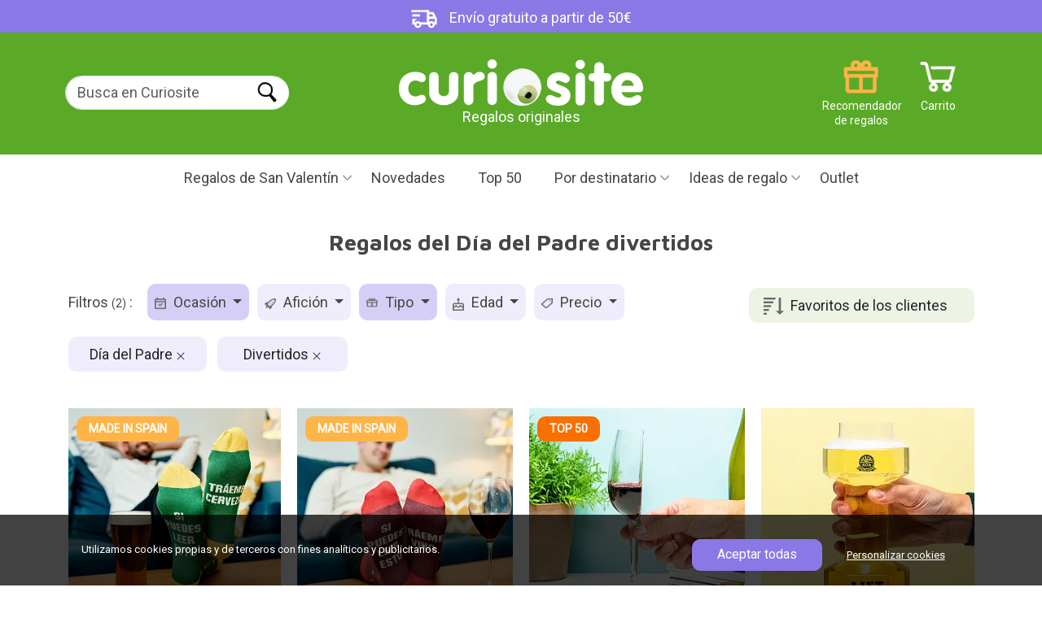

--- FILE ---
content_type: text/html; charset=UTF-8
request_url: https://www.curiosite.es/regalos/dia-del-padre/divertidos/favorite/
body_size: 17747
content:
<!-- Parse Time Pagina NO cacheada. Uri elements count: 3: 0.316s --><!DOCTYPE html>
<html lang="ES">
<head>
    <meta charset="utf-8">

        <!-- Google Tag Manager -->
    
    <script>(function(w,d,s,l,i){w[l]=w[l]||[];w[l].push({'gtm.start':
                new Date().getTime(),event:'gtm.js'});var f=d.getElementsByTagName(s)[0],
            j=d.createElement(s),dl=l!='dataLayer'?'&l='+l:'';j.async=true;j.src=
            'https://www.googletagmanager.com/gtm.js?id='+i+dl;f.parentNode.insertBefore(j,f);
        })(window,document,'script','dataLayer','GTM-MXTQ2X');</script>
    
    <!-- Fin: Google Tag Manager -->

    <!-- Metas -->
    
    <title>Regalos del Día del Padre divertidos</title>

    
    <meta name="description" content="23 ideas de regalo. Entrega en 24 horas. Regalos del Día del Padre divertidos" />
    <meta name="author" content="Curiosite" />
    <link rel="canonical" href="https://www.curiosite.es/regalos/dia-del-padre/divertidos/"/>
        <meta property="og:image" content="https://www.curiosite.es/img/auto_catalogo/wp303/41553_303px_q70.webp"/>
    <meta property="og:title" content="Regalos del Día del Padre divertidos" />
    <meta property="og:type" content="website" />
    <meta property="og:url" content="https://www.curiosite.es/regalos/dia-del-padre/divertidos/" />
    <meta property="og:description" content="23 ideas de regalo. Entrega en 24 horas. Regalos del Día del Padre divertidos" />

            <meta name="robots" content="index, follow">
    
    <meta http-equiv="Content-Type" content="text/html; charset=utf-8">
    <meta name="viewport" content="width=device-width, initial-scale=1">
    <meta name="apple-mobile-web-app-capable" content="yes" />
    <meta http-equiv="x-ua-compatible" content="ie=edge">
    <meta name="author" content="Curiosite" />
    <meta name="google-site-verification" content="SKWQF9AQjvUVKxEC9MtY6NgZZ4gsqb1IwXBSHi88TBE" />
    <meta name="google-site-verification" content="5qtS_OFZUJ-uBKaSFN7y00ncRcTSjS8XYYKVNam6gWk" />
    <meta name="google-site-verification" content="0ujK0LBr217BS_vPpa7sE0f3GmNCXQVgWadVYNfhIws" />

    <!-- Fuentes -->
    <link rel="preconnect" href="https://fonts.googleapis.com">
    <link rel="preconnect" href="https://fonts.gstatic.com" crossorigin>
    <link href="https://fonts.googleapis.com/css2?family=Roboto&display=swap" rel="stylesheet">
    <link rel="preload" href="https://fonts.googleapis.com/css2?family=Maven+Pro:wght@400..900&display=swap" as="style" onload="this.rel='stylesheet'">
    <!-- Fin: fuentes -->

    <!--Bootstrap-->
    <link href="https://cdn.jsdelivr.net/npm/bootstrap@5.3.3/dist/css/bootstrap.min.css" rel="stylesheet" integrity="sha384-QWTKZyjpPEjISv5WaRU9OFeRpok6YctnYmDr5pNlyT2bRjXh0JMhjY6hW+ALEwIH" crossorigin="anonymous">

    <!-- Mis estilos-->
    <link href="/assets2024/styles/styles.min.css?ver=21_ene_2025" rel="stylesheet">

    

</head>
<body 
    id="seogf-page"
>
                <!-- ConnectIf:  production script-->
        
            <script async id="__cn_generic_script__7954d22c-fe3f-4ecb-ab15-ed773ce781f8">!function(e){function t(){if(!e.querySelector("#__cn_client_script_7954d22c-fe3f-4ecb-ab15-ed773ce781f8")){var t=e.createElement("script");t.setAttribute("src","https://cdn.connectif.cloud/eu6/client-script/7954d22c-fe3f-4ecb-ab15-ed773ce781f8"),e.body.appendChild(t)}}"complete"===e.readyState||"interactive"===e.readyState?t():e.addEventListener("DOMContentLoaded",t)}(document);</script>
        
        <!-- End ConnectIf -->
            <!-- Google Tag Manager (noscript) -->
    
        <noscript><iframe src="https://www.googletagmanager.com/ns.html?id=GTM-MXTQ2X" height="0" width="0" style="display:none;visibility:hidden"></iframe></noscript>
    
     <!-- End Google Tag Manager (noscript) -->

    <header>
        <!-- Banner de campaña. Si no estamos en campaña muestra la barra morada de "Envío gratuíto a partir de -->
         
            <div class="top-bar default" style="background-color: #8a78e6;">
            <img class="margin-r10" src="/assets2024/images/header/icon_header_delibery.png" width="48" height="35"
                 alt="Envío gratuito a partir de 50€">
            Envío gratuito a partir de 50€
        </div>
            <!-- Fin Banner de campaña. -->


        <!-- Barra superior verde -->
        <div id="main-header-var" class="green-bar d-flex justify-content-between align-items-center">
            <div class="container">
                <div class="row" id="search-form">
                    <!-- Buscador -->
                    <div class="col-2 col-lg-3 margin-t20 padding-l10 search g-0">
                        <!-- Botón para abrir el botón mobile -->
                        <img id="open-menu-mobile" class="d-block d-lg-none" src="/assets2024/images/header/menu_mobile.png" width="29" height="21" title="Menú móvil" alt = Desplegar menú loading="lazy">
                        <!-- Fin: Botón para abrir el botón mobile -->

                        <!-- Formulario de búsqueda para desktop -->
                        <div class="d-none d-lg-block">
                            <form class="form-inline form-search" method="get" action="/scripts/search/search_curiosite.php" >
                                <div class="form-group">
                                    <label for="example-search-input" class="d-none">Buscar en Curiosite</label>
                                    <input class="form-control border-end-0 border rounded-pill" id="input-buscar" type="search" name="frmText"  placeholder="Busca en Curiosite" />
                                </div>
                                                                <input id="search-btn" class="rounded-pill ms-n5" type="submit" name="Input" value="Buscar" />
                                                            </form>
                        </div>
                    </div>
                    <!-- Fin: Formulario de búsqueda para desktop -->

                    <!-- Logotipo -->
                    <div class="col-7 col-lg-4 offset-lg-1 text-center g-0">
                        <a href="https://www.curiosite.es" title="Regalos originales y gadgets">
                                                                                                                    <img id="logo" src="/assets2024/images/header/logo_curiosite.png" class="img-fluid" width="472" height="91" alt="Regalos originales y gadgets">
                        </a>
                        <div>Regalos originales</div>
                    </div>
                    <!-- Fin: Logotipo -->

                    <!-- Menú de iconos -->
                    <div class="col-3 col-lg-4 g-0">
                        <a href="https://www.curiosite.es/scripts/shopping/shoppingcart.php" title="Carrito" class="icon icon_cart text-small text-white float-right margin-r10">Carrito</a>

                        <div id="header-right" class="d-block d-lg-none float-right margin-r5">
                            <nav id="topnav">
                                <ul class="list-unstyled m-0">
                                    <li><a href="#" id="searchtoggl"><span class="icon icon-search-mobile">Buscar</span></a></li>
                                </ul>
                            </nav>
                        </div>

                        <a href="/scripts/index/giftfinder.php" title="Recomendator de regalos" class="icon icon_giftrecommender text-small text-white d-none d-lg-block float-right">Recomendador de regalos</a>
                    </div>
                    <!-- Fin: Menú de iconos -->
                </div>
            </div>
        </div>
        <!-- Fin: Barra superior verde -->

        <!-- Barra de menú principal -->
        <div id="overlay" class="overlay"></div>
<div id="mainmenu-block">
    <div class="container">
        <div class="intro">
            <div class="close">Cerrar</div>
            <div class="logo">
                <a href="https://www.curiosite.es" title="Regalos originales y gadgets">
                                                                                    <img id="logo" src="/assets2024/images/header/logo_curiosite.png" class="img-fluid" width="472" height="91" alt="Regalos originales y gadgets">
                </a>
            </div>
        </div>
        <ul id="main-menu">
            <!-- Menu campañas -->
            
            
                            <!-- Begin: San Valentín -->
                                <li class="dropdown">
                                            <a href="/regalos/san-valentin/" id="menuValentinesDayCampaign" class="dropdown-toggle bg-pink" title="Regalos de San Valentín">Regalos de San Valentín</a>
                    
                    <ul class="dropdown-menu" aria-labelledby="menuValentinesDayCampaign">
                                                    <li><a href="/regalos/san-valentin/" title="Regalos de San Valentín">Regalos de San Valentín</a></li>
                            <li><a href="/regalos/san-valentin/mujeres/" title="Regalos San Valentín para ella">Regalos San Valentín para ella</a></li>
                            <li><a href="/regalos/san-valentin/hombres/" title="Regalos San Valentín para él">Regalos San Valentín para él</a></li>
                            <li><a href="/regalos/novia/" title="Para tu novia">Para tu novia</a></li>
                            <li><a href="/regalos/novio/" title="Para tu novio">Para tu novio</a></li>
                            <li><a href="/regalos/san-valentin/romanticos/" title="Regalos románticos para San Valentín">Regalos románticos para San Valentín</a></li>
                            <li><a href="/regalos/ex/" title="Regalos para tu ex">Regalos para tu ex</a></li>
                            <li><a href="/regalos/san-valentin/originales/" title="Regalos originales para San Valentín">Regalos originales para San Valentín</a></li>
                                            </ul>
                </li>
                <!-- End: San Valentín -->
            
                        
                        
                        
                                                                                                
                        
            
                        <!-- Fin: Menú "Campañas" -->

            <!-- Inicio: Amigo invisible -->
                        <!-- Fin: Amigo invisible -->



            <!--Menu "Novedades"-->
            <li>
                                    <a href="/catalogo-completo/novedades.html" title="Novedades">Novedades</a>
                            </li>
            <!--Fin: Menu "Novedades"-->

            <!--Menú "TOP50"-->
            <li>
                                    <a href="/catalogo-completo/top-50.html" title="Top 50">Top 50</a>                             </li>
            <!--Fin: Menu "TOP50"-->

            <!-- Inicio: Categorías populares -->
            <li class="custom-dropdown d-block d-sm-none">
                <a href="#" id="menuPopularCategories" class="dropdown-toggle" title="Categorías populares">Categorías populares</a>
                <ul class="dropdown-menu" aria-labelledby="menuPopularCategories">
                                            <li><a href="/regalos/originales/" title="Regalos originales">Regalos originales</a></li>
                        <li><a href="/regalos/hombres/" title="Para hombres">Para hombres</a></li>
                        <li><a href="/regalos/mujeres/" title="Para mujeres">Para mujeres</a></li>
                        <li><a href="/regalos/novio/" title="Para mi novio">Para mi novio</a></li>
                        <li><a href="/regalos/novia/" title="Para mi novia">Para mi novia</a></li>
                        <li><a href="/regalos/madres/" title="Regalos para madres">Regalos para madres</a></li>
                        <li><a href="/regalos/padres/" title="Regalos para padres">Regalos para padres</a></li>
                        <li><a href="/regalos/baratos/" title="Regalos baratos">Regalos baratos</a></li>
                        <li><a href="/regalos/adolescentes/" title="Para adolescentes">Para adolescentes</a></li>
                                    </ul>
            </li>
            <!-- Fin: Categorías populares -->


            <!-- Inicio: Días especiales -->
            <li class="custom-dropdown d-block d-sm-none">
                <a href="#" id="menuSpecialDays" class="dropdown-toggle" title="Días especiales">Días especiales</a>
                <ul class="dropdown-menu" aria-labelledby="menuSpecialDays">
                                                         <li><a href="/regalos/amigo-invisible/" title="Amigo invisible">Amigo invisible</a></li>
                                <li><a href="/regalos/aniversario/" title="Aniversario">Aniversario</a></li>
                                <li><a href="/regalos/bautizo/" title="Bautizo">Bautizo</a></li>
                                <li><a href="/regalos/boda/" title="Boda">Boda</a></li>
                                <li><a href="/regalos/comunion/" title="Comuniones">Comuniones</a></li>
                                <li><a href="/regalos/cumpleanos/" title="Regalos de cumpleaños">Regalos de cumpleaños</a></li>
                                <li><a href="/regalos/dia-de-la-madre/" title="Día de la Madre">Día de la Madre</a></li>
                                <li><a href="/regalos/dia-del-orgullo-gay/" title="Día del orgullo LGBT">Día del orgullo LGBT</a></li>
                                <li><a href="/regalos/dia-del-padre/" title="Día del Padre">Día del Padre</a></li>
                                <li><a href="/regalos/halloween/" title="Halloween">Halloween</a></li>
                                <li><a href="/regalos/navidad/" title="Navidad">Navidad</a></li>
                                <li><a href="/regalos/reyes/" title="Reyes">Reyes</a></li>
                                <li><a href="/regalos/san-valentin/" title="San Valentín">San Valentín</a></li>
                                <li><a href="/regalos/verano/" title="Verano">Verano</a></li>

                        
                </ul>
            </li>
            <!-- Fin: Días especiales -->




            <!--Menu "Por destinatario"-->
            <li class="dropdown">
                <a href="#" id="menuRecipient" class="dropdown-toggle" title="Por destinatario">Por destinatario</a>
                <ul class="dropdown-menu" aria-labelledby="menuRecipient">
                                            <li><a href="/regalos/mujeres/" title="Regalos para mujeres">Regalos para mujeres</a></li>
                        <li><a href="/regalos/hombres/" title="Regalos para hombres">Regalos para hombres</a></li>
                        <li><a href="/regalos/novio/" title="Regalos para mi novio">Regalos para mi novio</a></li>
                        <li><a href="/regalos/novia/" title="Regalos para mi novia">Regalos para mi novia</a></li>
                        <li><a href="/regalos/ninas/" title="Regalos para niñas">Regalos para niñas</a></li>
                        <li><a href="/regalos/ninos/" title="Regalos para niños">Regalos para niños</a></li>
                        <li><a href="/regalos/chicas/" title="Para chicas">Para chicas</a></li>
                        <li><a href="/regalos/chicos/" title="Para chicos">Para chicos</a></li>
                        <li><a href="/regalos/madres/" title="Regalos para madres">Regalos para madres</a></li>
                        <li><a href="/regalos/padres/" title="Regalos para padres">Regalos para padres</a></li>
                        <li><a href="/regalos/adolescentes/" title="Para adolescentes">Para adolescentes</a></li>
                        <li><a href="/regalos/abuelos/" title="Para abuelos">Para abuelos</a></li>
                        <li><a href="/regalos/amiga/" title="Para amigas">Para amigas</a></li>
                        <li><a href="/regalos/amigo/" title="Para amigos">Para amigos</a></li>
                        <li><a href="/regalos/" title="+ Todos los destinatarios">+ Todos los destinatarios</a></li>
                                    </ul>
            </li>
            <!--Fin: Menu "Por destinatario"-->


                <!-- Inicio "Por edad" -->
                <li class="custom-dropdown d-block d-sm-none">
                        <a href="#" id="menuAge" class="dropdown-toggle" title="Por edad">Por edad</a>
                        <ul class="dropdown-menu" aria-labelledby="menuAge">
                                                                        <li><a href="/regalos/10-12anos/" title="10 a 12 años">10 a 12 años</a></li>
                                        <li><a href="/regalos/13-15anos/" title="13 a 15 años">13 a 15 años</a></li>
                                        <li><a href="/regalos/16-17anos/" title="16 a 17 años">16 a 17 años</a></li>
                                        <li><a href="/regalos/18-anos/" title="18 años">18 años</a></li>
                                        <li><a href="/regalos/20-anos/" title="20 años">20 años</a></li>
                                        <li><a href="/regalos/30-anos/" title="30 años">30 años</a></li>
                                        <li><a href="/regalos/40-anos/" title="40 años">40 años</a></li>
                                        <li><a href="/regalos/50-anos/" title="50 años">50 años</a></li>
                                        <li><a href="/regalos/60-anos/" title="60 años">60 años</a></li>
                                        <li><a href="/regalos/70-anos/" title="70 años">70 años</a></li>
                                        <li><a href="/regalos/80-anos/" title="80 años">80 años</a></li>
                                                        </ul>
                </li>
                <!-- Fin "Por edad" -->


                <!-- Inicio "Por afición" -->
                <li class="custom-dropdown d-block d-sm-none">
                        <a href="#" id="menuHobby" class="dropdown-toggle" title="Por afición">Por afición</a>
                        <ul class="dropdown-menu" aria-labelledby="menuHobby">
                                                                          <li> <a href="/regalos/adictos-al-trabajo/">Adictos al trabajo</a></li>
                                        <li> <a href="/regalos/creativos/">Creativos</a></li>
                                        <li> <a href="/regalos/cuidarse/">Cuidarse</a></li>
                                        <li> <a href="/regalos/deportistas/">Aficionados al deporte</a></li>
                                        <li> <a href="/regalos/dormilones/">Dormir</a></li>
                                        <li> <a href="/regalos/manitas/">El bricolaje</a></li>
                                        <li> <a href="/regalos/cafeteros/">El café</a></li>
                                        <li> <a href="/regalos/camping-y-aire-libre/">Aire libre</a></li>
                                        <li> <a href="/regalos/movil/">El móvil</a></li>
                                        <li> <a href="/regalos/amantes-del-te/">El té</a></li>
                                        <li> <a href="/regalos/vino/">El vino</a></li>
                                        <li> <a href="/regalos/frioleros/">Frioleros</a></li>
                                        <li> <a href="/regalos/fiesta/">Juerguistas</a></li>
                                        <li> <a href="/regalos/bicicleta/">La bicicleta</a></li>
                                        <li> <a href="/regalos/cerveza/">La cerveza</a></li>
                                        <li> <a href="/regalos/cocineros/">La cocina</a></li>
                                        <li> <a href="/regalos/decoracion/">La decoración</a></li>
                                        <li> <a href="/regalos/fotografos/">La fotografía</a></li>
                                        <li> <a href="/regalos/moda/">La moda</a></li>
                                        <li> <a href="/regalos/musicos/">La música</a></li>
                                        <li> <a href="/regalos/playeros/">La playa</a></li>
                                        <li> <a href="/regalos/plantas-y-jardineria/">Las plantas</a></li>
                                        <li> <a href="/regalos/lectores/">Leer</a></li>
                                        <li> <a href="/regalos/retro/">Lo retro</a></li>
                                        <li> <a href="/regalos/gadgets/">Los gadgets</a></li>
                                        <li> <a href="/regalos/gatos/">Los gatos</a></li>
                                        <li> <a href="/regalos/perros/">Los perros</a></li>
                                        <li> <a href="/regalos/merchandising-star-wars/">Star Wars</a></li>
                                        <li> <a href="/regalos/tienen-de-todo/">Tiene de todo</a></li>
                                        <li> <a href="/regalos/viajeros/">Viajar</a></li>
                                                        </ul>
                </li>
                <!-- Fin "Por afición" -->
                <!-- Inicio "Tipo de regalo" -->
                <li class="custom-dropdown d-block d-sm-none">
                        <a href="#" id="menuType" class="dropdown-toggle" title="Tipo de regalo">Tipo de regalo</a>
                        <ul class="dropdown-menu" aria-labelledby="menuType">
                                                                        <li><a href="/regalos/bonitos/" title="Bonitos">Bonitos</a></li>
                                        <li><a href="/regalos/curiosos/" title="Curiosos">Curiosos</a></li>
                                        <li><a href="/regalos/divertidos/" title="Divertidos">Divertidos</a></li>
                                        <li><a href="/regalos/ecologicos/" title="Ecológicos">Ecológicos</a></li>
                                        <li><a href="/regalos/educativos/" title="Educativos">Educativos</a></li>
                                        <li><a href="/regalos/eroticos/" title="Eróticos">Eróticos</a></li>
                                        <li><a href="/regalos/frikis/" title="Frikis">Frikis</a></li>
                                        <li><a href="/regalos/originales/" title="Originales">Originales</a></li>
                                        <li><a href="/regalos/personalizados/" title="Personalizados">Personalizados</a></li>
                                        <li><a href="/regalos/practicos/" title="Prácticos">Prácticos</a></li>
                                        <li><a href="/regalos/romanticos/" title="Románticos">Románticos</a></li>
                                        <li><a href="/regalos/sorprendentes/" title="Sorprendentes">Sorprendentes</a></li>
                                        <li><a href="/regalos/tecnologicos/" title="Tecnológicos">Tecnológicos</a></li>

                                                        </ul>
                </li>
                <!-- Fin "Tipo de regalo" -->


                <!-- Menu "Regalos originales"-->
            <li class="dropdown">
                <a href="#" id="menuOriginalGitfts" class="dropdown-toggle" title="Ideas de regalo">Ideas de regalo</a>
                <ul class="dropdown-menu" aria-labelledby="menuOriginalGitfts">
                                            <li class="dropdown-sub">
                            <a href="https://www.curiosite.es/hogar.html"  class="dropdown-sub-toggle" title="Hogar y decoración">Hogar y decoración</a>
                            <ul class="dropdown-menu-sub">
                                                                    <li>
                                        <a href="https://www.curiosite.es/hogar/tazas-originales.html" title="Tazas originales">Tazas originales</a>
                                    </li>
                                                                    <li>
                                        <a href="https://www.curiosite.es/hogar/decoracion.html" title="Decoración">Decoración</a>
                                    </li>
                                                                    <li>
                                        <a href="https://www.curiosite.es/hogar/decoracion-cocina.html" title="Decoración cocina">Decoración cocina</a>
                                    </li>
                                                                    <li>
                                        <a href="https://www.curiosite.es/hogar/iluminacion-y-lamparas.html" title="Iluminación y lámparas">Iluminación y lámparas</a>
                                    </li>
                                                                    <li>
                                        <a href="https://www.curiosite.es/hogar/plantas-de-interior.html" title="Plantas de interior">Plantas de interior</a>
                                    </li>
                                                                    <li>
                                        <a href="https://www.curiosite.es/hogar/utensilios-de-cocina.html" title="Utensilios de cocina">Utensilios de cocina</a>
                                    </li>
                                                                    <li>
                                        <a href="https://www.curiosite.es/hogar/cojines-originales.html" title="Cojines originales">Cojines originales</a>
                                    </li>
                                                                    <li>
                                        <a href="https://www.curiosite.es/hogar/macetas-originales.html" title="Macetas originales">Macetas originales</a>
                                    </li>
                                                                    <li>
                                        <a href="https://www.curiosite.es/hogar/accesorios-bano.html" title="Accesorios baño">Accesorios baño</a>
                                    </li>
                                                                    <li>
                                        <a href="https://www.curiosite.es/hogar/felpudos-originales.html" title="Felpudos originales">Felpudos originales</a>
                                    </li>
                                                                    <li>
                                        <a href="https://www.curiosite.es/hogar/vida-saludable.html" title="Vida Saludable">Vida Saludable</a>
                                    </li>
                                                                    <li>
                                        <a href="https://www.curiosite.es/hogar/cubiteras-originales.html" title="Coctelería y cubiteras originales">Coctelería y cubiteras originales</a>
                                    </li>
                                                                    <li>
                                        <a href="https://www.curiosite.es/hogar/accesorios-vino.html" title="Accesorios Vino">Accesorios Vino</a>
                                    </li>
                                                                    <li>
                                        <a href="https://www.curiosite.es/hogar/pequenos-electrodomesticos.html" title="Pequeños electrodomésticos">Pequeños electrodomésticos</a>
                                    </li>
                                                                    <li>
                                        <a href="https://www.curiosite.es/hogar/adornos-navidenos.html" title="Adornos navideños">Adornos navideños</a>
                                    </li>
                                                                    <li>
                                        <a href="https://www.curiosite.es/hogar/despertadores.html" title="Despertadores">Despertadores</a>
                                    </li>
                                                                    <li>
                                        <a href="https://www.curiosite.es/hogar/huchas-originales.html" title="Huchas originales">Huchas originales</a>
                                    </li>
                                                                    <li>
                                        <a href="https://www.curiosite.es/hogar/zapatillas-de-estar-por-casa.html" title="Zapatillas de estar por casa">Zapatillas de estar por casa</a>
                                    </li>
                                                            </ul>
                        </li>
                                            <li class="dropdown-sub">
                            <a href="https://www.curiosite.es/gadgets.html"  class="dropdown-sub-toggle" title="Gadgets">Gadgets</a>
                            <ul class="dropdown-menu-sub">
                                                                    <li>
                                        <a href="https://www.curiosite.es/gadgets/accesorios-para-moviles.html" title="Accesorios para smartphones">Accesorios para smartphones</a>
                                    </li>
                                                                    <li>
                                        <a href="https://www.curiosite.es/gadgets/altavoces-portatiles.html" title="Altavoces portátiles">Altavoces portátiles</a>
                                    </li>
                                                                    <li>
                                        <a href="https://www.curiosite.es/gadgets/proyectores-y-luces.html" title="Proyectores y luces">Proyectores y luces</a>
                                    </li>
                                                                    <li>
                                        <a href="https://www.curiosite.es/gadgets/gadgets-musicales-y-audio.html" title="Gadgets musicales y audio">Gadgets musicales y audio</a>
                                    </li>
                                                                    <li>
                                        <a href="https://www.curiosite.es/gadgets/kickstarter.html" title="Kickstarter">Kickstarter</a>
                                    </li>
                                                            </ul>
                        </li>
                                            <li class="dropdown-sub">
                            <a href="https://www.curiosite.es/juguetes.html"  class="dropdown-sub-toggle" title="Juguetes">Juguetes</a>
                            <ul class="dropdown-menu-sub">
                                                                    <li>
                                        <a href="https://www.curiosite.es/juguetes/hazlo-tu-mismo.html" title="Hazlo tú mismo">Hazlo tú mismo</a>
                                    </li>
                                                                    <li>
                                        <a href="https://www.curiosite.es/juguetes/juegos-de-mesa.html" title="Juegos de mesa">Juegos de mesa</a>
                                    </li>
                                                                    <li>
                                        <a href="https://www.curiosite.es/juguetes/peluches-originales.html" title="Peluches originales">Peluches originales</a>
                                    </li>
                                                                    <li>
                                        <a href="https://www.curiosite.es/juguetes/toys-de-diseno.html" title="Toys de diseño">Toys de diseño</a>
                                    </li>
                                                                    <li>
                                        <a href="https://www.curiosite.es/juguetes/cajas-escape-room.html" title="Cajas Escape Room">Cajas Escape Room</a>
                                    </li>
                                                                    <li>
                                        <a href="https://www.curiosite.es/juguetes/juguetes-educativos.html" title="Juguetes educativos">Juguetes educativos</a>
                                    </li>
                                                                    <li>
                                        <a href="https://www.curiosite.es/juguetes/accion-y-aire-libre.html" title="Acción y aire libre">Acción y aire libre</a>
                                    </li>
                                                                    <li>
                                        <a href="https://www.curiosite.es/juguetes/lego-creator.html" title="LEGO">LEGO</a>
                                    </li>
                                                                    <li>
                                        <a href="https://www.curiosite.es/juguetes/anti-estres.html" title="Anti estrés">Anti estrés</a>
                                    </li>
                                                            </ul>
                        </li>
                                            <li class="dropdown-sub">
                            <a href="https://www.curiosite.es/regalos-romanticos.html"  class="dropdown-sub-toggle" title="Regalos románticos">Regalos románticos</a>
                            <ul class="dropdown-menu-sub">
                                                                    <li>
                                        <a href="https://www.curiosite.es/regalos-romanticos/regalos-con-amor.html" title="Regalos con amor">Regalos con amor</a>
                                    </li>
                                                                    <li>
                                        <a href="https://www.curiosite.es/regalos-romanticos/juguetes-eroticos.html" title="Juegos de mesa eróticos">Juegos de mesa eróticos</a>
                                    </li>
                                                            </ul>
                        </li>
                                            <li class="dropdown-sub">
                            <a href="https://www.curiosite.es/libros.html"  class="dropdown-sub-toggle" title="Libros">Libros</a>
                            <ul class="dropdown-menu-sub">
                                                                    <li>
                                        <a href="https://www.curiosite.es/libros/libros-curiosos.html" title="Libros interactivos">Libros interactivos</a>
                                    </li>
                                                                    <li>
                                        <a href="https://www.curiosite.es/libros/libros-ilustrados.html" title="Libros ilustrados">Libros ilustrados</a>
                                    </li>
                                                                    <li>
                                        <a href="https://www.curiosite.es/libros/libros-ediciones-especiales.html" title="Libros ediciones especiales">Libros ediciones especiales</a>
                                    </li>
                                                                    <li>
                                        <a href="https://www.curiosite.es/libros/libros-de-cocina.html" title="Libros de cocina">Libros de cocina</a>
                                    </li>
                                                            </ul>
                        </li>
                                            <li class="dropdown-sub">
                            <a href="https://www.curiosite.es/regalos-de-oficina.html"  class="dropdown-sub-toggle" title="Regalos de oficina">Regalos de oficina</a>
                            <ul class="dropdown-menu-sub">
                                                                    <li>
                                        <a href="https://www.curiosite.es/regalos-de-oficina/escritorio-de-diseno.html" title="Escritorio de diseño">Escritorio de diseño</a>
                                    </li>
                                                                    <li>
                                        <a href="https://www.curiosite.es/regalos-de-oficina/teletrabajo.html" title="Teletrabajo">Teletrabajo</a>
                                    </li>
                                                                    <li>
                                        <a href="https://www.curiosite.es/regalos-de-oficina/juguetes-y-gadgets-de-oficina.html" title="Juguetes y gadgets de oficina">Juguetes y gadgets de oficina</a>
                                    </li>
                                                                    <li>
                                        <a href="https://www.curiosite.es/regalos-de-oficina/agendas-originales.html" title="Agendas originales">Agendas originales</a>
                                    </li>
                                                            </ul>
                        </li>
                                            <li class="dropdown-sub">
                            <a href="https://www.curiosite.es/fotografia.html"  class="dropdown-sub-toggle" title="Fotografía">Fotografía</a>
                            <ul class="dropdown-menu-sub">
                                                                    <li>
                                        <a href="https://www.curiosite.es/fotografia/regalos-para-fotografos.html" title="Regalos para fotógrafos">Regalos para fotógrafos</a>
                                    </li>
                                                                    <li>
                                        <a href="https://www.curiosite.es/fotografia/lomografia.html" title="Lomografía">Lomografía</a>
                                    </li>
                                                                    <li>
                                        <a href="https://www.curiosite.es/fotografia/fotografia-instantanea.html" title="Fotografía instantánea">Fotografía instantánea</a>
                                    </li>
                                                            </ul>
                        </li>
                                            <li class="dropdown-sub">
                            <a href="https://www.curiosite.es/fiesta.html"  class="dropdown-sub-toggle" title="Fiesta">Fiesta</a>
                            <ul class="dropdown-menu-sub">
                                                                    <li>
                                        <a href="https://www.curiosite.es/fiesta/cosas-que-llevar-a-un-festival.html" title="Cosas que llevar a un festival">Cosas que llevar a un festival</a>
                                    </li>
                                                            </ul>
                        </li>
                                    </ul>
            </li>
            <!--Fin: Menu "Regalos originales-->

            <!-- Menu "Opción por defecto si no hay campaña activa"-->
                        <!-- Fin: Menu "Opción por defecto si no hay campaña activa"-->

            <!-- Menu "Outlet" (sólo para ES)-->
                            <li>
                    <a href="/scripts/list/eslist.php?outlet=all" title="Outlet">Outlet</a>
                </li>
                        <!-- Fin: Menu "Outlet" (sólo para ES)-->
        </ul>
    </div>
</div>
<!-- Fin: Barra de menú principal -->        <!-- Fin: Barra de menú principal -->
    </header>

    <!-- Contenido -->
    <div class="main-content">
        
    <!-- Bloque "Intro (título y descripción de la landing)"-->
    <div id="intro" class="clearfix margin-b35 text-center">
        <div class="container">
            <h1 class="block-title margin-b30">Regalos del Día del Padre divertidos</h1>
                    </div>
    </div>
    <!-- Fin: Bloque "Intro (título y descripción de la landing)"-->

    <!-- Bloque "Landings seo_Gf relacionadas" -->
    
    <!-- Fin: Bloque "Landings seo_Gf relacionadas" -->

    
    



    <!-- Bloque "Productos" -->
    <div id="listproducts-block" class="productlist-block ">
    <div class="container">
                                            <div class="margin-b35">
                                            <!--Ordenación (Opcional. Se configura mediante un atributo del bloque)-->
                        <div id="order" class="float-right margin-t5" >
                            <button class="btn bg-green-light" type="button" id="dropdownButton" attr-language="ES">
                                                                                                    
                                                                                                        
                                                                                                        
                                                                                                        
                                                                            Favoritos de los clientes
                                                                                                        
                                                                                                        
                                                                                                        
                                                                                                        
                                                                                                </button>
                            <ul class="dropdownOptions">
                                                                                                            <li><a class="item" href="/regalos/dia-del-padre/divertidos/" title="Ordenar por Relevancia">Ordenar por Relevancia</a></li>
                                                                                                                                                <li><a class="item" href="/regalos/dia-del-padre/divertidos/sales/" title="Más vendidos">Más vendidos</a></li>
                                                                                                                                                <li><a class="item" href="/regalos/dia-del-padre/divertidos/date/" title="Fecha de aparición">Fecha de aparición</a></li>
                                                                                                                                                                                                                    <li><a class="item" href="/regalos/dia-del-padre/divertidos/pricelth/" title="Precio (más barato primero)">Precio (más barato primero)</a></li>
                                                                                                                                                <li><a class="item" href="/regalos/dia-del-padre/divertidos/pricehtl/" title="Precio (más caro primero)">Precio (más caro primero)</a></li>
                                                                                                                                                <li><a class="item" href="/regalos/dia-del-padre/divertidos/abcde/" title="Alfabético (A...Z)">Alfabético (A...Z)</a></li>
                                                                                                                                                <li><a class="item" href="/regalos/dia-del-padre/divertidos/edcba/" title="Alfabético (Z...A)">Alfabético (Z...A)</a></li>
                                                                                                </ul>

                        </div>
                        <!--Fin: Ordenación-->
                    
                                            <!--Filtros. (Opcional. Se configura mediante un atributo del bloque)-->
                        <div id="filters-block" class="float-left margin-b20">
                            <nav id="filters-menu" class="navbar navbar-expand-lg float-left p-0">
                                <span class="navbar-brand">Filtros <small>(2)</small> :</span>
                                <button class="navbar-toggler" type="button" data-bs-toggle="collapse" data-bs-target="#filters-menu-container" aria-controls="filters" aria-expanded="false" aria-label="Toggle navigation">
                                    Filtros <small>(2)</small>
                                </button>
                                <div class="collapse navbar-collapse" id="filters-menu-container">
                                    <div id="filters-menu-container-content">
                                        <div id="filters-intro" class="d-block d-lg-none padding-b20 margin-b10">
                                            <strong>Filtros <small>(2)</small></strong>
                                            <a id="filter-menu-close" href="#" title="Cerrar">Cerrar</a>
                                        </div>
                                        <ul class="navbar-nav  list-inline" id="filters-types">
                                            
                                                                                            <li class="nav-item dropdown  selected ">
                                                    <a class="nav-link dropdown-toggle" href="#" id="navbarDropdown1" role="button" data-bs-toggle="dropdown" aria-expanded="false" title="Ocasión">
                                                        <img src="/assets2024/images/list/icon_occasion_filter.png" alt="Filtrar por ocasión" width="14" height="15" loading="lazy" class="d-inline-block align-text-top margin-t5 margin-r5">
                                                           Ocasión
                                                    </a>
                                                    <ul class="dropdown-menu filter-options" aria-labelledby="navbarDropdown1">
                                                                                                                                                                                    <li><a class="dropdown-item " href="/regalos/amigo-invisible/divertidos/" title="Amigo invisible">Amigo invisible (7)</a></li>
                                                                                                                                                                                                                                                                                                                                                                    <li><a class="dropdown-item " href="/regalos/cumpleanos/divertidos/" title="Cumpleaños">Cumpleaños (21)</a></li>
                                                                                                                                                                                                                                                <li><a class="dropdown-item  checked " href="/regalos/divertidos/" title="Día del Padre ">Día del Padre  (23)</a></li>
                                                                                                                                                                                                                                                <li><a class="dropdown-item " href="/regalos/navidad/divertidos/" title="Navidad">Navidad (19)</a></li>
                                                                                                                                                                                                                                                                                                                                                                    <li><a class="dropdown-item " href="/regalos/reyes/divertidos/" title="Reyes">Reyes (13)</a></li>
                                                                                                                                                                                                                                                                                                                                                                                                                </ul>
                                                </li>
                                            
                                                                                            <li class="nav-item dropdown ">
                                                    <a class="nav-link dropdown-toggle" href="#" id="navbarDropdown3" role="button" data-bs-toggle="dropdown" aria-expanded="false" title=" Afición">
                                                        <img src="/assets2024/images/list/icon_hobby_filter.png" alt="Filtrar por afición" width="14" height="15" loading="lazy" class="d-inline-block align-text-top margin-t5 margin-r5">
                                                           Afición
                                                    </a>
                                                    <ul class="dropdown-menu filter-options" aria-labelledby="navbarDropdown3">
                                                                                                                                                                                                                                                                                                                                                                                                                                                                                                                                                                                                                                                                                                                                                                                                                                                                                                           <li><a class="dropdown-item" href="/regalos/dia-del-padre/divertidos/cerveza/" title="La cerveza">La cerveza (5)</a></li>
                                                                                                                                                                                                                                                                                                                                                                   <li><a class="dropdown-item" href="/regalos/dia-del-padre/divertidos/moda/" title="La moda">La moda (7)</a></li>
                                                                                                                                                                                                                                                                                                                                                                                                                </ul>
                                                </li>
                                            
                                                                                            <li class="nav-item dropdown  selected ">
                                                    <a class="nav-link dropdown-toggle" href="#" id="navbarDropdown4" role="button" data-bs-toggle="dropdown" aria-expanded="false" title="Tipo">
                                                        <img src="/assets2024/images/list/icon_type_filter.png" alt="Filtrar por tipo" width="14" height="13" loading="lazy" class="d-inline-block align-text-top margin-t5 margin-r5">
                                                        Tipo
                                                    </a>
                                                    <ul class="dropdown-menu filter-options" aria-labelledby="navbarDropdown4">
                                                                                                                                                                                    <li><a class="dropdown-item " href="/regalos/dia-del-padre/originales/" title="Originales">Originales (23)</a></li>
                                                                                                                                                                                                                                                <li><a class="dropdown-item  checked " href="/regalos/dia-del-padre/" title="Divertidos">Divertidos (23)</a></li>
                                                                                                                                                                        </ul>
                                                </li>
                                            
                                                                                            <li class="nav-item dropdown ">
                                                    <a class="nav-link dropdown-toggle" href="#" id="navbarDropdown5" role="button" data-bs-toggle="dropdown" aria-expanded="false" title="Edad">
                                                        <img src="/assets2024/images/list/icon_age_filter.png" alt="Filtrar por edad" width="14" height="16" loading="lazy" class="d-inline-block align-text-top margin-t5 margin-r5">
                                                        Edad
                                                    </a>
                                                    <ul class="dropdown-menu filter-options" aria-labelledby="navbarDropdown5">
                                                                                                                                                                                    <li><a class="dropdown-item " href="/regalos/dia-del-padre/divertidos/30-anos/" title="30 años">30 años (19)</a></li>
                                                                                                                                                                                                                                               <li><a class="dropdown-item " href="/regalos/dia-del-padre/divertidos/40-anos/" title="40 años">40 años (20)</a></li>
                                                                                                                                                                                                                                               <li><a class="dropdown-item " href="/regalos/dia-del-padre/divertidos/50-anos/" title="50 años">50 años (11)</a></li>
                                                                                                                                                                       </ul>
                                                </li>
                                            
                                                                                            <li class="nav-item dropdown ">
                                                    <a class="nav-link dropdown-toggle" href="#" id="navbarDropdown6" role="button" data-bs-toggle="dropdown" aria-expanded="false" title="Precio">
                                                        <img src="/assets2024/images/list/icon_price_filter.png" alt="Filtrar por precio" width="14" height="14" loading="lazy" class="d-inline-block align-text-top margin-t5 margin-r5">
                                                        Precio
                                                    </a>
                                                    <ul class="dropdown-menu filter-options" aria-labelledby="navbarDropdown6">
                                                                                                                    <li><a class="dropdown-item " href="/regalos/dia-del-padre/divertidos/baratos/" title="Baratos &lt;20 €">Baratos &lt;20 € (21)</a></li>
                                                                                                                    <li><a class="dropdown-item " href="/regalos/dia-del-padre/divertidos/entre-20-y-50-euros/" title="Entre 20 y 50 €">Entre 20 y 50 € (2)</a></li>
                                                                                                            </ul>
                                                </li>
                                                                                    </ul>
                                    </div>

                                </div>
                            </nav>
                            <!--Fin: Filtros -->
                        </div>
                    
                                            <!-- Bloque de los filtros seleccionados (sólo es visible en desktop) (Opcional. Se configura mediante un atributo del bloque) -->
                        <div id="remove-filter-block" class="clearfix d-none d-lg-block">
                            <ul class="list-unstyled list-inline mb-0">
                                                                    <li class="list-inline-item">
                                        <a href="/regalos/divertidos/" class="btn bg-purple-light delete-filter" title="Día del Padre ">Día del Padre  </a>
                                    </li>
                                                                    <li class="list-inline-item">
                                        <a href="/regalos/dia-del-padre/" class="btn bg-purple-light delete-filter" title="Divertidos">Divertidos </a>
                                    </li>
                                                            </ul>
                        </div>
                        <!-- Fin: Bloque de los filtros seleccionados -->
                                    </div>
            

            <!-- Listado de productos -->
            <div class="row product-list">
                                    <div class="col-6 col-lg-3 item">
                        <a href="https://www.curiosite.es/producto/calcetines-con-mensaje-si-puedes-leer-esto-traeme-cerveza.html" title="Calcetines con mensaje: Si puedes leer esto tráeme cerveza">
                            <div class="image-container">
                                <img src="https://www.curiosite.es/img/auto_catalogo/wp303/41553_303px_q70.webp" width="303" height="303" class="img-fluid" alt="Calcetines con mensaje: Si puedes leer esto tráeme cerveza">
                                                                    <div class="text-container">
                                        <small class="overlay-text madeInSpain">Made in Spain</small>
                                    </div>
                                                            </div>


                            
                            
                            <h3 class="title d-block d-md-none">Calcetines con mensaje: Si puedes leer esto tráeme cerveza</h3>

                            <div class="price-rating-container clearfix">
                                <div class="price">
                                                                                                                    <div class="price">10,95€</div>
                                                                    </div>

                                                                    <div class="stars col d-flex justify-content-end align-items-center">
                                        <meta content="4" />
                                        <img class="star pr-1" src="/assets2024/images/product/estrellas4.png" width="259" height="64" alt="Estrellas">
                                    </div>
                                                            </div>

                            
                            <h3 class="title d-none d-md-block">Calcetines con mensaje: Si puedes leer esto tráeme cerveza</h3>
                        </a>

                        
                                            </div>
                                    <div class="col-6 col-lg-3 item">
                        <a href="https://www.curiosite.es/producto/calcetines-con-mensaje-si-puedes-leer-esto-traeme-vino.html" title="Calcetines con mensaje: Si puedes leer esto tráeme vino">
                            <div class="image-container">
                                <img src="https://www.curiosite.es/img/auto_catalogo/wp303/41573_303px_q70.webp" width="303" height="303" class="img-fluid" alt="Calcetines con mensaje: Si puedes leer esto tráeme vino">
                                                                    <div class="text-container">
                                        <small class="overlay-text madeInSpain">Made in Spain</small>
                                    </div>
                                                            </div>


                            
                            
                            <h3 class="title d-block d-md-none">Calcetines con mensaje: Si puedes leer esto tráeme vino</h3>

                            <div class="price-rating-container clearfix">
                                <div class="price">
                                                                                                                    <div class="price">10,95€</div>
                                                                    </div>

                                                                    <div class="stars col d-flex justify-content-end align-items-center">
                                        <meta content="5" />
                                        <img class="star pr-1" src="/assets2024/images/product/estrellas5.png" width="259" height="64" alt="Estrellas">
                                    </div>
                                                            </div>

                            
                            <h3 class="title d-none d-md-block">Calcetines con mensaje: Si puedes leer esto tráeme vino</h3>
                        </a>

                        
                                            </div>
                                    <div class="col-6 col-lg-3 item">
                        <a href="https://www.curiosite.es/producto/media-copa-de-vino-half-full.html" title="Media copa de vino Half Full">
                            <div class="image-container">
                                <img src="https://www.curiosite.es/img/auto_catalogo/wp303/36668_303px_q70.webp" width="303" height="303" class="img-fluid" alt="Media copa de vino Half Full">
                                                                    <div class="text-container">
                                        <small class="overlay-text top50">Top 50</small>
                                    </div>
                                                            </div>


                            
                            
                            <h3 class="title d-block d-md-none">Media copa de vino Half Full</h3>

                            <div class="price-rating-container clearfix">
                                <div class="price">
                                                                                                                    <div class="price">14,85€</div>
                                                                    </div>

                                                                    <div class="stars col d-flex justify-content-end align-items-center">
                                        <meta content="5" />
                                        <img class="star pr-1" src="/assets2024/images/product/estrellas5.png" width="259" height="64" alt="Estrellas">
                                    </div>
                                                            </div>

                            
                            <h3 class="title d-none d-md-block">Media copa de vino Half Full</h3>
                        </a>

                        
                                            </div>
                                    <div class="col-6 col-lg-3 item">
                        <a href="https://www.curiosite.es/producto/vaso-de-cerveza-en-forma-de-mancuerna.html" title="Vaso de cerveza en forma de mancuerna">
                            <div class="image-container">
                                <img src="https://www.curiosite.es/img/auto_catalogo/wp303/34519_303px_q70.webp" width="303" height="303" class="img-fluid" alt="Vaso de cerveza en forma de mancuerna">
                                                            </div>


                            
                            
                            <h3 class="title d-block d-md-none">Vaso de cerveza en forma de mancuerna</h3>

                            <div class="price-rating-container clearfix">
                                <div class="price">
                                                                                                                    <div class="price">19,90€</div>
                                                                    </div>

                                                                    <div class="stars col d-flex justify-content-end align-items-center">
                                        <meta content="5" />
                                        <img class="star pr-1" src="/assets2024/images/product/estrellas5.png" width="259" height="64" alt="Estrellas">
                                    </div>
                                                            </div>

                            
                            <h3 class="title d-none d-md-block">Vaso de cerveza en forma de mancuerna</h3>
                        </a>

                        
                                            </div>
                                    <div class="col-6 col-lg-3 item">
                        <a href="https://www.curiosite.es/producto/lampara-de-noche-en-forma-de-bote-de-salsa-picante.html" title="Lámpara de noche en forma de bote de salsa picante">
                            <div class="image-container">
                                <img src="https://www.curiosite.es/img/auto_catalogo/wp303/40580_303px_q70.webp" width="303" height="303" class="img-fluid" alt="Lámpara de noche en forma de bote de salsa picante">
                                                            </div>


                            
                            
                            <h3 class="title d-block d-md-none">Lámpara de noche en forma de bote de salsa picante</h3>

                            <div class="price-rating-container clearfix">
                                <div class="price">
                                                                                                                    <div class="price">24,85€</div>
                                                                    </div>

                                                                    <div class="stars col d-flex justify-content-end align-items-center">
                                        <meta content="5" />
                                        <img class="star pr-1" src="/assets2024/images/product/estrellas5.png" width="259" height="64" alt="Estrellas">
                                    </div>
                                                            </div>

                            
                            <h3 class="title d-none d-md-block">Lámpara de noche en forma de bote de salsa picante</h3>
                        </a>

                        
                                            </div>
                                    <div class="col-6 col-lg-3 item">
                        <a href="https://www.curiosite.es/producto/calcetines-con-mensaje-no-molestar-estoy-jugando.html" title="Calcetines con mensaje: No molestar, estoy jugando">
                            <div class="image-container">
                                <img src="https://www.curiosite.es/img/auto_catalogo/wp303/41572_303px_q70.webp" width="303" height="303" class="img-fluid" alt="Calcetines con mensaje: No molestar, estoy jugando">
                                                                    <div class="text-container">
                                        <small class="overlay-text top50">Top 50</small>
                                    </div>
                                                            </div>


                            
                            
                            <h3 class="title d-block d-md-none">Calcetines con mensaje: No molestar, estoy jugando</h3>

                            <div class="price-rating-container clearfix">
                                <div class="price">
                                                                                                                    <div class="price">10,95€</div>
                                                                    </div>

                                                                    <div class="stars col d-flex justify-content-end align-items-center">
                                        <meta content="4" />
                                        <img class="star pr-1" src="/assets2024/images/product/estrellas4.png" width="259" height="64" alt="Estrellas">
                                    </div>
                                                            </div>

                            
                            <h3 class="title d-none d-md-block">Calcetines con mensaje: No molestar, estoy jugando</h3>
                        </a>

                        
                                            </div>
                                    <div class="col-6 col-lg-3 item">
                        <a href="https://www.curiosite.es/producto/felpudo-original-has-traido-cerveza.html" title="Felpudo original ¿Has traído cerveza?">
                            <div class="image-container">
                                <img src="https://www.curiosite.es/img/auto_catalogo/wp303/39911_303px_q70.webp" width="303" height="303" class="img-fluid" alt="Felpudo original ¿Has traído cerveza?">
                                                            </div>


                            
                            
                            <h3 class="title d-block d-md-none">Felpudo original ¿Has traído cerveza?</h3>

                            <div class="price-rating-container clearfix">
                                <div class="price">
                                                                                                                    <div class="price">17,45€</div>
                                                                    </div>

                                                            </div>

                            
                            <h3 class="title d-none d-md-block">Felpudo original ¿Has traído cerveza?</h3>
                        </a>

                        
                                            </div>
                                    <div class="col-6 col-lg-3 item">
                        <a href="https://www.curiosite.es/producto/taza-para-padres-por-lo-menos-tengo-hijos-guapos.html" title="Taza para padres Por lo menos tengo hijos guapos">
                            <div class="image-container">
                                <img src="https://www.curiosite.es/img/auto_catalogo/wp303/38372_303px_q70.webp" width="303" height="303" class="img-fluid" alt="Taza para padres Por lo menos tengo hijos guapos">
                                                            </div>


                            
                            
                            <h3 class="title d-block d-md-none">Taza para padres Por lo menos tengo hijos guapos</h3>

                            <div class="price-rating-container clearfix">
                                <div class="price">
                                                                                                                    <div class="price">12,95€</div>
                                                                    </div>

                                                            </div>

                            
                            <h3 class="title d-none d-md-block">Taza para padres Por lo menos tengo hijos guapos</h3>
                        </a>

                        
                                            </div>
                                    <div class="col-6 col-lg-3 item">
                        <a href="https://www.curiosite.es/producto/calcetines-con-mensaje-si-puedes-leer-esto-me-he-jubilado.html" title="Calcetines con mensaje: Si puedes leer esto me he jubilado">
                            <div class="image-container">
                                <img src="https://www.curiosite.es/img/auto_catalogo/wp303/41370_303px_q70.webp" width="303" height="303" class="img-fluid" alt="Calcetines con mensaje: Si puedes leer esto me he jubilado">
                                                                    <div class="text-container">
                                        <small class="overlay-text madeInSpain">Made in Spain</small>
                                    </div>
                                                            </div>


                            
                            
                            <h3 class="title d-block d-md-none">Calcetines con mensaje: Si puedes leer esto me he jubilado</h3>

                            <div class="price-rating-container clearfix">
                                <div class="price">
                                                                                                                    <div class="price">10,95€</div>
                                                                    </div>

                                                            </div>

                            
                            <h3 class="title d-none d-md-block">Calcetines con mensaje: Si puedes leer esto me he jubilado</h3>
                        </a>

                        
                                            </div>
                                    <div class="col-6 col-lg-3 item">
                        <a href="https://www.curiosite.es/producto/marcadores-de-copas-en-forma-de-manos-rockeras.html" title="Marcadores de copas en forma de manos rockeras">
                            <div class="image-container">
                                <img src="https://www.curiosite.es/img/auto_catalogo/wp303/33774_303px_q70.webp" width="303" height="303" class="img-fluid" alt="Marcadores de copas en forma de manos rockeras">
                                                            </div>


                            
                            
                            <h3 class="title d-block d-md-none">Marcadores de copas en forma de manos rockeras</h3>

                            <div class="price-rating-container clearfix">
                                <div class="price">
                                                                                                                    <div class="price">9,90€</div>
                                                                    </div>

                                                            </div>

                            
                            <h3 class="title d-none d-md-block">Marcadores de copas en forma de manos rockeras</h3>
                        </a>

                        
                                            </div>
                                    <div class="col-6 col-lg-3 item">
                        <a href="https://www.curiosite.es/producto/jarra-de-cerveza-en-forma-de-cuerno-vikingo.html" title="Jarra de cerveza en forma de cuerno vikingo ">
                            <div class="image-container">
                                <img src="https://www.curiosite.es/img/auto_catalogo/wp303/40148_303px_q70.webp" width="303" height="303" class="img-fluid" alt="Jarra de cerveza en forma de cuerno vikingo ">
                                                            </div>


                            
                            
                            <h3 class="title d-block d-md-none">Jarra de cerveza en forma de cuerno vikingo </h3>

                            <div class="price-rating-container clearfix">
                                <div class="price">
                                                                                                                    <div class="price">29,90€</div>
                                                                    </div>

                                                            </div>

                            
                            <h3 class="title d-none d-md-block">Jarra de cerveza en forma de cuerno vikingo </h3>
                        </a>

                        
                                            </div>
                                    <div class="col-6 col-lg-3 item">
                        <a href="https://www.curiosite.es/producto/librito-papa-eres-un-pesado.html" title="Librito Papá, eres un pesado">
                            <div class="image-container">
                                <img src="https://www.curiosite.es/img/auto_catalogo/wp303/25249_303px_q70.webp" width="303" height="303" class="img-fluid" alt="Librito Papá, eres un pesado">
                                                                    <div class="text-container">
                                        <small class="overlay-text madeInSpain">Made in Spain</small>
                                    </div>
                                                            </div>


                            
                            
                            <h3 class="title d-block d-md-none">Librito Papá, eres un pesado</h3>

                            <div class="price-rating-container clearfix">
                                <div class="price">
                                                                                                                    <div class="price">12,45€</div>
                                                                    </div>

                                                                    <div class="stars col d-flex justify-content-end align-items-center">
                                        <meta content="4" />
                                        <img class="star pr-1" src="/assets2024/images/product/estrellas4.png" width="259" height="64" alt="Estrellas">
                                    </div>
                                                            </div>

                            
                            <h3 class="title d-none d-md-block">Librito Papá, eres un pesado</h3>
                        </a>

                        
                                            </div>
                                    <div class="col-6 col-lg-3 item">
                        <a href="https://www.curiosite.es/producto/felpudo-original-casa-desordenada-pero-son-majos.html" title="Felpudo original Casa desordenada, pero son majos">
                            <div class="image-container">
                                <img src="https://www.curiosite.es/img/auto_catalogo/wp303/32031_303px_q70.webp" width="303" height="303" class="img-fluid" alt="Felpudo original Casa desordenada, pero son majos">
                                                            </div>


                            
                            
                            <h3 class="title d-block d-md-none">Felpudo original Casa desordenada, pero son majos</h3>

                            <div class="price-rating-container clearfix">
                                <div class="price">
                                                                                                                    <div class="price">17,45€</div>
                                                                    </div>

                                                                    <div class="stars col d-flex justify-content-end align-items-center">
                                        <meta content="5" />
                                        <img class="star pr-1" src="/assets2024/images/product/estrellas5.png" width="259" height="64" alt="Estrellas">
                                    </div>
                                                            </div>

                            
                            <h3 class="title d-none d-md-block">Felpudo original Casa desordenada, pero son majos</h3>
                        </a>

                        
                                            </div>
                                    <div class="col-6 col-lg-3 item">
                        <a href="https://www.curiosite.es/producto/set-de-6-posavasos-en-forma-de-pesas.html" title="Set de 6 posavasos en forma de pesas">
                            <div class="image-container">
                                <img src="https://www.curiosite.es/img/auto_catalogo/wp303/33142_303px_q70.webp" width="303" height="303" class="img-fluid" alt="Set de 6 posavasos en forma de pesas">
                                                            </div>


                            
                            
                            <h3 class="title d-block d-md-none">Set de 6 posavasos en forma de pesas</h3>

                            <div class="price-rating-container clearfix">
                                <div class="price">
                                                                                                                    <div class="price">16,45€</div>
                                                                    </div>

                                                                    <div class="stars col d-flex justify-content-end align-items-center">
                                        <meta content="5" />
                                        <img class="star pr-1" src="/assets2024/images/product/estrellas5.png" width="259" height="64" alt="Estrellas">
                                    </div>
                                                            </div>

                            
                            <h3 class="title d-none d-md-block">Set de 6 posavasos en forma de pesas</h3>
                        </a>

                        
                                            </div>
                                    <div class="col-6 col-lg-3 item">
                        <a href="https://www.curiosite.es/producto/taza-existencialista-eres-el-puto-amo.html" title="Taza con mensaje para sobrados">
                            <div class="image-container">
                                <img src="https://www.curiosite.es/img/auto_catalogo/wp303/19832_303px_q70.webp" width="303" height="303" class="img-fluid" alt="Taza con mensaje para sobrados">
                                                            </div>


                            
                            
                            <h3 class="title d-block d-md-none">Taza con mensaje para sobrados</h3>

                            <div class="price-rating-container clearfix">
                                <div class="price">
                                                                                                                    <div class="price">12,95€</div>
                                                                    </div>

                                                                    <div class="stars col d-flex justify-content-end align-items-center">
                                        <meta content="5" />
                                        <img class="star pr-1" src="/assets2024/images/product/estrellas5.png" width="259" height="64" alt="Estrellas">
                                    </div>
                                                            </div>

                            
                            <h3 class="title d-none d-md-block">Taza con mensaje para sobrados</h3>
                        </a>

                        
                                            </div>
                                    <div class="col-6 col-lg-3 item">
                        <a href="https://www.curiosite.es/producto/kit-de-emergencia-antironquidos.html" title="Kit de emergencia antironquidos">
                            <div class="image-container">
                                <img src="https://www.curiosite.es/img/auto_catalogo/wp303/37072_303px_q70.webp" width="303" height="303" class="img-fluid" alt="Kit de emergencia antironquidos">
                                                            </div>


                            
                            
                            <h3 class="title d-block d-md-none">Kit de emergencia antironquidos</h3>

                            <div class="price-rating-container clearfix">
                                <div class="price">
                                                                                                                    <div class="price">8,45€</div>
                                                                    </div>

                                                            </div>

                            
                            <h3 class="title d-none d-md-block">Kit de emergencia antironquidos</h3>
                        </a>

                        
                                            </div>
                                    <div class="col-6 col-lg-3 item">
                        <a href="https://www.curiosite.es/producto/pack-de-5-calcetines-originales-fcking-week.html" title="Pack de 5 calcetines originales F*cking Week">
                            <div class="image-container">
                                <img src="https://www.curiosite.es/img/auto_catalogo/wp303/36539_303px_q70.webp" width="303" height="303" class="img-fluid" alt="Pack de 5 calcetines originales F*cking Week">
                                                                    <div class="text-container">
                                        <small class="overlay-text discount">20% descuento</small>
                                    </div>
                                                            </div>


                            
                            
                            <h3 class="title d-block d-md-none">Pack de 5 calcetines originales F*cking Week</h3>

                            <div class="price-rating-container clearfix">
                                <div class="price">
                                                                                                                    <div class="price">15,96€</div>
                                                                    </div>

                                                                    <div class="stars col d-flex justify-content-end align-items-center">
                                        <meta content="5" />
                                        <img class="star pr-1" src="/assets2024/images/product/estrellas5.png" width="259" height="64" alt="Estrellas">
                                    </div>
                                                            </div>

                            
                            <h3 class="title d-none d-md-block">Pack de 5 calcetines originales F*cking Week</h3>
                        </a>

                        
                                            </div>
                                    <div class="col-6 col-lg-3 item">
                        <a href="https://www.curiosite.es/producto/calcetines-con-mensaje-si-puedes-leer-esto-traeme-un-gin-tonic.html" title="Calcetines con mensaje: Si puedes leer esto tráeme un gin tonic">
                            <div class="image-container">
                                <img src="https://www.curiosite.es/img/auto_catalogo/wp303/39275_303px_q70.webp" width="303" height="303" class="img-fluid" alt="Calcetines con mensaje: Si puedes leer esto tráeme un gin tonic">
                                                            </div>


                            
                            
                            <h3 class="title d-block d-md-none">Calcetines con mensaje: Si puedes leer esto tráeme un gin tonic</h3>

                            <div class="price-rating-container clearfix">
                                <div class="price">
                                                                                                                    <div class="price">10,95€</div>
                                                                    </div>

                                                            </div>

                            
                            <h3 class="title d-none d-md-block">Calcetines con mensaje: Si puedes leer esto tráeme un gin tonic</h3>
                        </a>

                        
                                            </div>
                                    <div class="col-6 col-lg-3 item">
                        <a href="https://www.curiosite.es/producto/calcetines-con-mensaje-si-puedes-leer-esto-traeme-pizza.html" title="Calcetines con mensaje: Si puedes leer esto tráeme pizza">
                            <div class="image-container">
                                <img src="https://www.curiosite.es/img/auto_catalogo/wp303/39250_303px_q70.webp" width="303" height="303" class="img-fluid" alt="Calcetines con mensaje: Si puedes leer esto tráeme pizza">
                                                                    <div class="text-container">
                                        <small class="overlay-text madeInSpain">Made in Spain</small>
                                    </div>
                                                            </div>


                            
                            
                            <h3 class="title d-block d-md-none">Calcetines con mensaje: Si puedes leer esto tráeme pizza</h3>

                            <div class="price-rating-container clearfix">
                                <div class="price">
                                                                                                                    <div class="price">10,95€</div>
                                                                    </div>

                                                            </div>

                            
                            <h3 class="title d-none d-md-block">Calcetines con mensaje: Si puedes leer esto tráeme pizza</h3>
                        </a>

                        
                                            </div>
                                    <div class="col-6 col-lg-3 item">
                        <a href="https://www.curiosite.es/producto/taza-existencialista-papa-eres-un-pesado.html" title="Taza con mensaje Papá, eres un pesado">
                            <div class="image-container">
                                <img src="https://www.curiosite.es/img/auto_catalogo/wp303/18159_303px_q70.webp" width="303" height="303" class="img-fluid" alt="Taza con mensaje Papá, eres un pesado">
                                                            </div>


                            
                            
                            <h3 class="title d-block d-md-none">Taza con mensaje Papá, eres un pesado</h3>

                            <div class="price-rating-container clearfix">
                                <div class="price">
                                                                                                                    <div class="price">12,95€</div>
                                                                    </div>

                                                                    <div class="stars col d-flex justify-content-end align-items-center">
                                        <meta content="5" />
                                        <img class="star pr-1" src="/assets2024/images/product/estrellas5.png" width="259" height="64" alt="Estrellas">
                                    </div>
                                                            </div>

                            
                            <h3 class="title d-none d-md-block">Taza con mensaje Papá, eres un pesado</h3>
                        </a>

                        
                                            </div>
                                    <div class="col-6 col-lg-3 item">
                        <a href="https://www.curiosite.es/producto/tarjeta-de-felicitacion-para-sobrados.html" title="Tarjeta de felicitación para sobrados">
                            <div class="image-container">
                                <img src="https://www.curiosite.es/img/auto_catalogo/wp303/32496_303px_q70.webp" width="303" height="303" class="img-fluid" alt="Tarjeta de felicitación para sobrados">
                                                                    <div class="text-container">
                                        <small class="overlay-text madeInSpain">Made in Spain</small>
                                    </div>
                                                            </div>


                            
                            
                            <h3 class="title d-block d-md-none">Tarjeta de felicitación para sobrados</h3>

                            <div class="price-rating-container clearfix">
                                <div class="price">
                                                                                                                    <div class="price">2,49€</div>
                                                                    </div>

                                                                    <div class="stars col d-flex justify-content-end align-items-center">
                                        <meta content="5" />
                                        <img class="star pr-1" src="/assets2024/images/product/estrellas5.png" width="259" height="64" alt="Estrellas">
                                    </div>
                                                            </div>

                            
                            <h3 class="title d-none d-md-block">Tarjeta de felicitación para sobrados</h3>
                        </a>

                        
                                            </div>
                                    <div class="col-6 col-lg-3 item">
                        <a href="https://www.curiosite.es/producto/body-para-bebe-me-gustan-las-tetas.html" title="Body para bebé Me gustan las tetas">
                            <div class="image-container">
                                <img src="https://www.curiosite.es/img/auto_catalogo/wp303/26411_303px_q70.webp" width="303" height="303" class="img-fluid" alt="Body para bebé Me gustan las tetas">
                                                                    <div class="text-container">
                                        <small class="overlay-text discount">80% descuento</small>
                                    </div>
                                                            </div>


                            
                            
                            <h3 class="title d-block d-md-none">Body para bebé Me gustan las tetas</h3>

                            <div class="price-rating-container clearfix">
                                <div class="price">
                                                                                                                    <div class="price">2,99€</div>
                                                                    </div>

                                                            </div>

                            
                            <h3 class="title d-none d-md-block">Body para bebé Me gustan las tetas</h3>
                        </a>

                        
                                            </div>
                                    <div class="col-6 col-lg-3 item">
                        <a href="https://www.curiosite.es/producto/taza-existencialista-estas-mayor.html" title="Taza para cumpleaños Estás mayor">
                            <div class="image-container">
                                <img src="https://www.curiosite.es/img/auto_catalogo/wp303/17952_303px_q70.webp" width="303" height="303" class="img-fluid" alt="Taza para cumpleaños Estás mayor">
                                                            </div>


                            
                            
                            <h3 class="title d-block d-md-none">Taza para cumpleaños Estás mayor</h3>

                            <div class="price-rating-container clearfix">
                                <div class="price">
                                                                                                                    <div class="price">12,95€</div>
                                                                    </div>

                                                                    <div class="stars col d-flex justify-content-end align-items-center">
                                        <meta content="5" />
                                        <img class="star pr-1" src="/assets2024/images/product/estrellas5.png" width="259" height="64" alt="Estrellas">
                                    </div>
                                                            </div>

                            
                            <h3 class="title d-none d-md-block">Taza para cumpleaños Estás mayor</h3>
                        </a>

                        
                                            </div>
                            </div>
            <!-- Fin: Listado de productos -->


                            <!--  Paginador (Opcional. Se configura mediante un atributo del bloque)-->
                                    <div id="paginator" class="row text-center margin-t20 margin-b35 py-3">
                        <p class="mb-0">Mostrando 1-23 de 23 productos</p>
                    </div>
                                <!--Fin: Paginador-->
            
                        </div>
</div>


    <!-- Fin: Bloque "Productos" -->

   <!-- Bloque "Categorías relacionadas" -->
    
    <div id="related-categories" class="tags-block text-center clearfix margin-y35 ">
        <div class="container">
                            <h2 class="block-title text-center margin-b35">Categorías relacionadas</h2>
            
            <div class="tags">
                                                                                                                                           <a href="/regalos/divertidos/" class="btn bg-orange-light my-2" title="Regalos divertidos">
                       <h3> Regalos divertidos</h3>
                    </a>
                    
                                                                                                                                                               <a href="/regalos/dia-del-padre/originales/" class="btn bg-purple-light my-2" title="Regalos originales para el Día del Padre">
                       <h3> Regalos originales para el Día del Padre</h3>
                    </a>
                    
                                                                                                                                                               <a href="/regalos/dia-del-padre/" class="btn bg-green-light my-2" title="Regalos del Día del Padre">
                       <h3> Regalos del Día del Padre</h3>
                    </a>
                    
                                                                                                                                                               <a href="/regalos/cumpleanos/divertidos/" class="btn bg-orange-medium-light my-2" title="Regalos de cumpleaños divertidos">
                       <h3> Regalos de cumpleaños divertidos</h3>
                    </a>
                    
                                                                                                                                                               <a href="/regalos/navidad/divertidos/" class="btn bg-green-citric-light my-2" title="Regalos de Navidad 2026 divertidos">
                       <h3> Regalos de Navidad 2026 divertidos</h3>
                    </a>
                    
                                                                                                                                                               <a href="/regalos/reyes/divertidos/" class="btn bg-pink-light my-2" title="Regalos divertidos">
                       <h3> Regalos divertidos</h3>
                    </a>
                    
                                                </div>
        </div>
    </div>
    <!-- Fin: Bloque "Categorías relacionadas" -->

    

        
    <!-- Bloque: "Newsletter" -->
     <div id="newsletter-block" class="bg-green-light padding-y40">
    <div class="container">
        <div class="block-title d-lg-none">Disfruta nuestras ofertas y novedades</div>

        <div class="row">
            <div class="col-4 col-md-2 offset-md-1">
                <picture>
                    <source srcset="/assets2024/images/footer/newsletter_image_d.png" media="(min-width: 768px)" width="218" height="268" sizes="(min-width: 768px) 100vw">
                    <img src="/assets2024/images/footer/newsletter_image_m.png" class="img-fluid float-right" width="334" height="659" loading="lazy" alt="Newsletter" sizes="100vw">
                </picture>
            </div>
            <div class="col-8 col-md-7">
                <div class="block-title d-none d-lg-block">Disfruta nuestras ofertas y novedades</div>
                <form id="form-subscribe" action="/scripts/subscribe/subscribe.php" name="suscripcion" method="post" class="">
                    <div class="row">
                        <div class="col-12 col-lg-9">
                            <div class="form-group mb-3">
                                <input id="tu-email" class="form-control" type="text" name="email" placeholder="Introduce tu e-mail">
                            </div>
                            <div class="form-check mb-3">
                                <label class="form-check-label" for="subscriptionterms" >Autorizo el tratamiento de mis datos para recibir ofertas de productos y noticias relevantes</label>

                                <input class="form-check-input" type="checkbox" name="subscriptionterms" id="subscriptionterms">
                            </div>
                        </div>
                        <div class="col-12 col-lg-3">
                            <input type="submit" name="submit" class="btn bg-purple text-white"  value="Suscríbete" id="submit-news-m"/>
                        </div>
                    </div>
                </form>
            </div>
            <div class="col-12 col-lg-10 offset-lg-1 mt-3">
                <small id="subscribeLegacyText">Responsable del fichero: Curiosite (marca registrada de Milimetrado Diseño y Producción Multimedia S.L.). Finalidad: envío de información sobre pedidos, productos o servicios. Legitimación: consentimiento.Destinatarios: No se comunicarán los datos a terceros. Derechos: acceder, rectificar y suprimir los datos, así como otros derechos, como se explica en la información adicional.Puede consultar información adicional y detallada en nuestra  <a class="text-decoration-underline" href="https://www.curiosite.es/ayuda/proteccion-datos.html" target="_blank">Política de privacidad y protección de datos</a></small>
            </div>
        </div>
    </div>
</div>    <!-- Fin: Bloque "Newsletter" -->

    </div>

    <!-- Bloque: Footer -->
    <footer>
        <!-- Bloque "Texto claim footer" -->
        <div id="claim-block" class="text-white border-bottom text-center padding-y30">
    <div class="container">
        <div class="block-title">Regalar es dar sin recibir nada a cambio</div>
    </div>
</div>        <!-- Fin: Bloque "Texto claim footer" -->

        <!-- Bloque "Menú del footer" -->
        <div id="footermenu-block" class="text-white border-bottom padding-y30">
    <div class="container">
        <div class="row">
            <div class="col-12 col-lg-4">
                <div class="block-title d-none d-lg-block">Ayuda</div>
                <button type="button" class="btn-as-h2 d-lg-none" data-bs-toggle="collapse" data-bs-target="#help">Ayuda</button>
                <div id="help" class="collapse">
                    <ul class="nav flex-column list-group ">
                        <li class="nav-item mb-2"><a href="https://www.curiosite.es/ayuda/gastos-de-envio.html" class="nav-link p-0" title="Gastos de envío">Gastos de envío</a></li>
                        <li class="nav-item mb-2"><a href="https://www.curiosite.es/ayuda/como-comprar.html" class="nav-link p-0" title="¿Cómo comprar?">¿Cómo comprar?</a></li>
                        <li class="nav-item mb-2"><a href="https://www.curiosite.es/ayuda/formas-de-pago.html" class="nav-link p-0" title="Formas de pago">Formas de pago</a></li>
                        <li class="nav-item mb-2"><a href="https://www.curiosite.es/ayuda/promociones.html" class="nav-link p-0" title="Cupones de descuento activos">Cupones de descuento activos</a></li>
                                                    <li class="nav-item mb-2"><a href="/black-friday.html" class="nav-link p-0" title="Black Friday">Black Friday</a></li>
                                                <li class="nav-item mb-2"><a href="https://www.curiosite.es/ayuda/devoluciones.html" class="nav-link p-0" title="Política de devoluciones">Política de devoluciones</a></li>
                        <li class="nav-item mb-2"><a href="https://www.curiosite.es/ayuda/tienda-fisica.html" class="nav-link p-0" title="Visita nuestra tienda en Madrid">Visita nuestra tienda en Madrid</a></li>
                        <li class="nav-item mb-2"><a href="/blog/" class="nav-link p-0" title="Blog de Curiosite">Blog de Curiosite</a></li>
                    </ul>
                </div>
            </div>

            <div class="col-12 col-lg-4">
                <div class="block-title d-none d-lg-block">Información legal</div>
                <button class="btn-as-h2  d-lg-none" type="button" data-bs-toggle="collapse" data-bs-target="#legal" aria-expanded="false" aria-controls="lista">Información legal</button>
                <div id="legal" class="collapse">
                    <ul class="nav flex-column list-group">
                        <li class="nav-item mb-2"><a href="https://www.curiosite.es/ayuda/quienes-somos.html" class="nav-link p-0">Quienes somos</a></li>
                        <li class="nav-item mb-2"><a href="https://www.curiosite.es/ayuda/proteccion-datos.html" class="nav-link p-0">Protección de datos</a></li>
                        <li class="nav-item mb-2"><a href="https://www.curiosite.es/ayuda/seguridad.html" class="nav-link p-0">Seguridad</a></li>
                        <li class="nav-item mb-2"><a href="https://www.curiosite.es/ayuda/condiciones-contratacion.html" class="nav-link p-0">Condiciones de contratación</a></li>
                        <li class="nav-item mb-2"><a href="https://www.curiosite.es/ayuda/politica-cookies.html" class="nav-link p-0">Política de cookies</a></li>
                    </ul>
                </div>
            </div>

            <div id="rrss" class="col-12 col-lg-4">
                <div class="block-title">Síguenos</div>
                <ul class="list-unstyled d-flex">
                    <li><a href="https://www.facebook.com/curiosite.es" target="_blank" title="Facebook"><img src="/assets2024/images/footer/icon_facebook.png" class="img-fluid img-rrss" width="74" height="74" loading="lazy" alt="Facebook"></a></li>
                    <li class="ms-3"><a href="https://www.instagram.com/curiosite.es/" target="_blank" title="Instagram"><img src="/assets2024/images/footer/icon_instagram.png" class="img-fluid img-rrss" width="74" height="74" loading="lazy" alt="Instagram"></a></li>
                    <li class="ms-3"><a href="https://www.tiktok.com/@curiosite.es#" target="_blank" title="Tik Tok"><img src="/assets2024/images/footer/icon_tiktok.png" class="img-fluid img-rrss" width="74" height="74" loading="lazy" alt="Tik Tok"></a></li>
                    <li class="ms-3"><a href="https://www.pinterest.es/curiositepin/" target="_blank" title="Pinterest"><img src="/assets2024/images/footer/icon_pinterest.png" class="img-fluid img-rrss" width="74" height="74" loading="lazy" alt="Pinterest"></a></li>
                </ul>

                <div class="block-title mt-4"><a class="text-white nav-link" href="/scripts/support/open.php" rel="nofollow">Contacto y atención al cliente</a></div>
                                   <!-- <a class="text-white nav-link" href="tel:+34911413305" title="Llámanos al 911403305"><img class="phone" src="/assets2024/images/footer/icon_phone.png" width="19" height="19" alt="Teléfono">911 41 33 05</a> -->
                    <p class="small">Escríbenos y te contestamos rápidamente. Horario de atención al cliente: de lunes a jueves, de 10:00 a 14:00 y de 15:00 a 18:00; los viernes, de 10:00 a 14:00.</p>
                                <a class="text-white nav-link" href="/scripts/support/open.php" rel="nofollow"><img class="email" src="/assets2024/images/footer/icon_mail.png" width="24" height="20" alt="Envíanos tus dudas">Escríbenos ahora</a>
            </div>
        </div>
    </div>
</div>        <!-- Fin: Bloque "Menú del footer" -->

                    <!-- Bloque "Traducción de la URL a internacional" -->
            <div id="internationalurls-block" class="text-white border-bottom padding-y30">
    <div class="container">
        <div class="row">
                                                <div class="col-12 col-lg-2">
                        <a href="https://www.curiosite.com/cadeaux/fete-des-peres/rigolos/" title="Curiosité FR">
                            <img src="/assets2024/images/footer/flag_france.jpg" width="30" height="20" loading="lazy" alt="Curiosité FR" class="mr-1">
                            <strong>Curiosité FR</strong>
                            <p>Idées cadeaux de la fête des Pères rigolos</p>
                        </a>
                    </div>
                                                                <div class="col-12 col-lg-2">
                        <a href="https://www.curiosite.de/geschenke/vatertag/lustige/" title="Curiosite DE">
                            <img src="/assets2024/images/footer/flag_germany.jpg" width="30" height="20" loading="lazy" alt="Curiosite DE" class="mr-1">
                            <strong>Curiosite DE</strong>
                            <p>Lustige Vatertagsgeschenke</p>
                        </a>
                    </div>
                                                                <div class="col-12 col-lg-2">
                        <a href="https://www.curiosite.it/regali/festa-del-papa/divertenti/" title="Curiosite IT">
                            <img src="/assets2024/images/footer/flag_italy.jpg" width="30" height="20" loading="lazy" alt="Curiosite IT" class="mr-1">
                            <strong>Curiosite IT</strong>
                            <p>Regali per la Festa del Papà divertenti</p>
                        </a>
                    </div>
                                                                <div class="col-12 col-lg-2">
                        <a href="https://www.curiosite.at/geschenke/vatertag/lustige/" title="Curiosite AT">
                            <img src="/assets2024/images/footer/flag_austria.jpg" width="30" height="20" loading="lazy" alt="Curiosite AT" class="mr-1">
                            <strong>Curiosite AT</strong>
                            <p>Lustige Vatertagsgeschenke</p>
                        </a>
                    </div>
                                                                <div class="col-12 col-lg-2">
                        <a href="https://www.curiosite.pt/presentes/dia-do-pai/engracadas/" title="Curiosite PT">
                            <img src="/assets2024/images/footer/flag_portugal.jpg" width="30" height="20" loading="lazy" alt="Curiosite PT" class="mr-1">
                            <strong>Curiosite PT</strong>
                            <p>Prendas para o Dia do Pai engraçadas</p>
                        </a>
                    </div>
                                                                <div class="col-12 col-lg-2">
                        <a href="https://www.curiosite.es/regalos/dia-del-padre/divertidos/" title="Curiosite ES">
                            <img src="/assets2024/images/footer/flag_spain.jpg" width="30" height="20" loading="lazy" alt="Curiosite ES" class="mr-1">
                            <strong>Curiosite ES</strong>
                            <p>Regalos del Día del Padre divertidos</p>
                        </a>
                    </div>
                                    </div>
    </div>
</div>            <!-- Fin: Bloque "Traducción de la URL a internacional" -->
        
        <!-- Bloque "Texto copyright" -->
        <div id="copyright-block"class="bg-white padding-y30">
    <div class="container">
        <small>&copy; 2008-2026
            Curiosite. Regalos originales y gadgets. Curiosite es una producción de Milimetrado diseño y producción multimedia S.L..
            Inscrita en el Registro Mercantil de Madrid el 07 de Septiembre del 2006. Tomo:23.137. Libro:0. Folio:10. Seccion:8. Hoja:M-414659 CIF:B84800341 C/ Corredera Alta de San Pablo 28 Madrid
        </small>
        <div class="d-flex justify-content-center">
            <img src="/assets2024/images/footer/payment_methods.png" width="674" height="74" class="img-fluid" loading="lazy" alt="Métodos de pago aceptados">
        </div>
    </div>
</div>        <!-- Fin: Bloque "Texto copyright" -->
    </footer>
    <!-- Fin: Bloque "Footer" -->

    <script src="https://code.jquery.com/jquery-3.5.1.min.js"></script>
<script src="https://cdn.jsdelivr.net/npm/@popperjs/core@2.9.2/dist/umd/popper.min.js"></script>
<script src="https://cdn.jsdelivr.net/npm/bootstrap@5.3.3/dist/js/bootstrap.bundle.min.js" integrity="sha384-YvpcrYf0tY3lHB60NNkmXc5s9fDVZLESaAA55NDzOxhy9GkcIdslK1eN7N6jIeHz" crossorigin="anonymous"></script>


<script src="https://cdn.jsdelivr.net/npm/jquery-validation@1.17.0/dist/jquery.validate.min.js"></script>
    
          <script src="https://cdn.jsdelivr.net/npm/jquery-validation@1.17.0/dist/localization/messages_es.min.js"></script>
    
<script src="https://ajax.googleapis.com/ajax/libs/jqueryui/1.12.1/jquery-ui.min.js"></script>

<script type="text/javascript" src="/assets2024/js/main.js?ver=29sep2022"></script>




    <!--Doofinder-->
<script>
    var doofinder_script ='//cdn.doofinder.com/media/js/doofinder-classic.7.latest.min.js';
        (function(d,t){var f=d.createElement(t),s=d.getElementsByTagName(t)[0];f.async=1;
            f.src=('https:'==location.protocol?'https:':'http:')+doofinder_script;
            f.setAttribute('charset','utf-8');
            s.parentNode.insertBefore(f,s)}(document,'script'));

    var dfClassicLayers = [{
       "hashid": "dad9b940c4b3542bf94a679e474be3aa",
        "zone": "eu1",
        "display": {
            "lang": "ES",
            "align": "center"
        },
        "queryInput": "#input-buscar, #header-right",
        "mobile": {
            "display": {
                "initialSearch": "regalos",
                "templateVars": {
                    "images": {
                        header: 'https://www.curiosite.es/assets2024/images/header/logo_mobile.png',
                    }
                }
            }
        }
    }];
</script>
<!--/Doofinder-->




<script>
    $(document).ready(function() {
        // Configurar el validador, por defecto
        $.validator.setDefaults({
            onfocusout: false,
            errorClass: "form-control-feedback",
            errorElement: 'div',
            highlight: function (element, errorClass, validClass) {
                $(element).addClass("form-control-danger").removeClass("form-control-success");
                $(element).parents(".form-group").addClass("has-danger").removeClass("has-success");
            },
            unhighlight: function (element, errorClass, validClass) {
                $(element).addClass("form-control-success").removeClass("form-control-danger");
                $(element).parents(".form-group").addClass("has-success").removeClass("has-danger");
            },
            submitHandler: function(form) {
                $("button[type='submit']")
                    .html("Procesando...")
                    .attr('disabled', 'disabled');
                    form.submit();
            }
        });
        // Fin: Configurar el validador, por defecto


        /*Inicio - código para funciones de menú*/
        $(document).ready(function() {
            function handleDesktopHover() {
                if ($(window).width() > 991) {
                    // Hover en escritorio
                    $('.dropdown').hover(
                        function() {
                            var $dropdownMenu = $(this).find('.dropdown-menu');
                            $dropdownMenu.stop(true, true).show();
                            $(this).addClass("show");
                        },
                        function() {
                            var $dropdownMenu = $(this).find('.dropdown-menu');
                            $dropdownMenu.stop(true, true).hide();
                            $(this).removeClass("show");
                        }
                    );

                    $('.dropdown-menu-sub').parent().hover(
                        function() {
                            var $submenu = $(this).find('.dropdown-menu-sub');
                            $submenu.stop(true, true).show();
                            $(this).addClass("show");
                        },
                        function() {
                            var $submenu = $(this).find('.dropdown-menu-sub');
                            $submenu.stop(true, true).hide();
                            $(this).removeClass("show");
                        }
                    );
                }
            }

            function handleMobileClick() {
                if ($(window).width() <= 991) {
                    // Click en móvil para desplegar menú y submenús
                    $('.dropdown-toggle').off('click').on('click', function(e) {
                        e.preventDefault();

                        const $dropdownMenu = $(this).siblings('.dropdown-menu');
                        const $parentLi = $(this).parent();

                        if ($parentLi.hasClass('show')) {
                            $dropdownMenu.hide();
                            $parentLi.removeClass('show');
                        } else {
                            $('.dropdown-menu').hide();
                            $('.dropdown').removeClass('show');

                            $dropdownMenu.show();
                            $parentLi.addClass('show');
                        }
                    });

                    $('.dropdown-sub-toggle').off('click').on('click', function(e) {
                        e.preventDefault();

                        const $subMenu = $(this).siblings('.dropdown-menu-sub');
                        const $parentSub = $(this).parent();

                        if ($parentSub.hasClass('show')) {
                            $subMenu.hide();
                            $parentSub.removeClass('show');
                        } else {
                            $parentSub.siblings().find('.dropdown-menu-sub').hide();
                            $parentSub.siblings().removeClass('show');

                            $subMenu.show();
                            $parentSub.addClass('show');
                        }
                    });
                }
            }

            // Inicialización al cargar la página
            handleDesktopHover();
            handleMobileClick();

            // Actualización de eventos al redimensionar la ventana
            $(window).resize(function() {
                handleDesktopHover();
                handleMobileClick();
            });

            // Scripts para abrir/cerrar menú móvil
            $('#mainmenu-block .intro .close, #overlay').click(function() {
                $('#mainmenu-block').hide();
                $('#overlay').hide();
                $('body').css('overflow','auto');
            });

            $('#open-menu-mobile').click(function() {
                $('#mainmenu-block').show();
                $('#overlay').show();
                $('body').css('overflow','hidden');
            });

            // Añadir efecto de fondo gris temporal solo al elemento li clicado
            $('li').click(function(event) {
                event.stopPropagation(); // Evita que el evento afecte a padres o hijos
                $(this).css('background-color', '#e7e7e7');
                setTimeout(() => {
                    $(this).css('background-color', '');
                }, 100); // Tiempo en milisegundos
            });
        });
        /*Fin - código para menú*/

    });

    $(document).ready(function() {
        const $mainMenu = $('#mainmenu-block #main-menu');
        const $mainMenuBlock = $('#mainmenu-block');
        const $overlay = $('#overlay'); // Asegúrate de tener el overlay definido en tu HTML

        // Mostrar el menú y el overlay
        function openMenu() {
            $mainMenuBlock.show(); // Mostrar el menú
            $overlay.show(); // Mostrar el overlay
            $('body').addClass('no-scroll'); // Desactivar el scroll en el body
        }

        // Cerrar el menú y el overlay
        function closeMenu() {
            $mainMenuBlock.hide(); // Ocultar el menú
            $overlay.hide(); // Ocultar el overlay
            $('body').removeClass('no-scroll'); // Activar el scroll en el body
        }

        // Agregar evento al botón de cerrar
        $('.close').on('click', closeMenu);

        // Agregar evento al overlay para cerrar el menú al hacer clic
        $overlay.on('click', closeMenu);

        // Aquí puedes agregar el evento que abre el menú, por ejemplo:
        $('#menu-toggle').on('click', openMenu); // Suponiendo que hay un botón para abrir el menú
    });


    // Validación Newsletter
    $('#form-subscribe').validate({
        lang: 'es',
        errorLabelContainer: "#privacy-validate",
        rules: {
            email: {
                required: true,
                email: true
            },
            subscriptionterms: {
                required: true
            }
        },
        messages: {
            email: {
                required: "Por favor añade un email.",
                email: "El formato del email es inválido."
            },
            subscriptionterms: {
                required: "Por favor acepta la cláusula de privacidad."
            }
        }
    });
    // Fin: Validación Newsletter

</script>



<!-- JS search bar -->
<script type="text/javascript">
    $(function() {
        var $searchlink = $('#searchtoggl i');
        var $searchbar = $('#searchbar');

        $('#topnav ul li a').on('click', function(e) {
            e.preventDefault();

            if ($(this).attr('id') == 'searchtoggl') {
                $("#dfclassic").removeAttr("hidden").attr("visible");
            }
        });
    });
</script>
<!-- Fin JS search bar -->



    
        <!--COOKIES CONSENT-->
        <script src="/assets2024/components/cookiesconsentjs-main/src/cookiesconsent.min.js"></script>
      
      
<script>

    const cc = CookiesConsentJS({
        //path : window.location.pathname,
        path: "/",
        expirationDays : 365,
        buttons : [ "accept", "settings"],
        content : {
            
            message : "Utilizamos cookies propias y de terceros con fines analíticos y publicitarios.",
            align : "left",
            btnAccept : "Aceptar todas",
            btnSettings : "Personalizar cookies",
            btnSettingsSelectAll: "Seleccionar todas",
            btnSettingsAccept: "Aceptar y guardar",
            
        },
        position : "bottom",
        cookies : {
            cookies_optional : {
                name : "consentcookies_optionals",
                
                description : "<h2>Cookies publicitarias</h2><ul><li>Cookies de terceros con propósitos analíticos.</li><li>Mostrar campañas personalizadas en otros sitios web.</li></ul>",
                
                checked : true,
                disabled : false,
            },
            cookies_mandatories : {
                name : "consentcookies_mandatories",
                
                description : "<h2>Cookies funcionales (no se pueden desactivar)</h2><ul><li>Necesarias para navegar en este sitio y utilizar sus funciones.</li><li>Almacenar preferencias como idioma y moneda.</li><li>Personalizar la experiencia en función de la navegacion.</li></ul>",
                checked : true,
                disabled : true,
                
            },
        },
    });

</script>
      
        <script src="/assets2024/js/curiositecookies.js"></script>
        <!--END COOKIES CONSENT-->
    


    
    
<script>
    // Función para cortar el botón de ordenación cuando estamos en mobile
    function updateButtonText() {
        if ($(window).width() < 991) {
            $isoLangCode =  $('#order button').attr('attr-language');
            switch ($isoLangCode) {
                case 'ES':
                    $('#order button').text('Ordenar'); // Texto corto
                    break;
                case 'PT':
                    $('#order button').text('Ordem'); // Texto corto
                    break;
                case 'DE':
                    $('#order button').text('Bestellung'); // Texto corto
                    break;
                case 'IT':
                    $('#order button').text('Ordine'); // Texto corto
                    break;
                case 'FR':
                    $('#order button').text('Trier'); // Texto corto
                    break;
                default:
                    $('#order button').text('Ordenar'); // Texto corto
            }
        }

    }

    $(document).ready(function() {
        //Función para cortar el botón de ordenación cuando estamos en mobile
        updateButtonText();

        $('#filter-menu-close').on( "click", function(e) {
            e.stopPropagation();
            e.preventDefault();

            //$('#filters-menu-container').css('display','none');
            $('#filters-menu button').click();
        });

        //Función para abrir la ordenación en desktop.
        $('#order').on( "mouseenter", function(e)  {
            if ($(window).width() > 991) {
                $('#order').addClass('show');
            }
        });

        //Función para cerrar la ordenación en desktop.
        $('#order').on( "mouseleave", function(e)  {
            if ($(window).width() > 991) {
                $('#order').removeClass('show');
            }
        });

        //Función para abrir/cerrar la ordenación en mobile.
        $('#order').on( "click", function(e) {
            if ($('#order').hasClass('show')==true) {
                $('#order').removeClass('show');
            } else if ($('#order').hasClass('show')==false) {
                $('#order').addClass('show');
            }
        });
    });
</script>

        <!--CONNECTIF TAG: categoría de página -->
    <div class="cn_page_category" style="display:none">/regalos/dia-del-padre/divertidos/favorite/</div>
    <!--END CONNECTIF TAG: categoría de página -->
        <!-- REMARKETING GOOGLE: category tag -->
    
        <script type="text/javascript">
            var google_tag_params = {
                ecomm_pagetype: 'category'
            };
        </script>
        <script type="text/javascript">
            /* <![CDATA[ */
            var google_conversion_id = 1040118505;
            var google_custom_params = window.google_tag_params;
            var google_remarketing_only = true;
            /* ]]> */
        </script>
        <script type="text/javascript" src="//www.googleadservices.com/pagead/conversion.js">
        </script>
        <noscript>
            <div style="display:inline;">
                <img height="1" width="1" style="border-style:none;" alt="" src="//googleads.g.doubleclick.net/pagead/viewthroughconversion/1040118505/?value=0&amp;guid=ON&amp;script=0"/>
            </div>
        </noscript>
    
    <!-- END REMARKETING GOOGLE: category tag  -->


        <!--CONNECTIF TAG: página visitada -->
    <div class="cn_page_tag" style="display:none">
        https://www.curiosite.es/regalos/dia-del-padre/divertidos/favorite/
    </div>
    <!--END CONNECTIF TAG: página visitada -->

    
    <!-- Nuevas etiquetas Webgains Mayo 2019 -->
    <script>
       (function(w,e,b,g,a,i,n,s){w['ITCLKOBJ']=a;w[a]=w[a]||function(){(w[a].q=w[a].q||[]).push(arguments)},w[a].l=1*new Date();i=e.createElement(b),n=e.getElementsByTagName(b)[0];i.async=1;i.src=g;n.parentNode.insertBefore(i,n)})(window,document,'script','https://analytics.webgains.io/clk.min.js','ITCLKQ');
       ITCLKQ('set', 'internal.api', true);
       ITCLKQ('set', 'internal.cookie', true);
       ITCLKQ('click');
    </script>
    <!-- Fin: Nuevas etiquetas Webgains Mayo 2019 -->

    
</body>
</html>



--- FILE ---
content_type: application/javascript; charset=utf-8
request_url: https://cdn.jsdelivr.net/npm/jquery-validation@1.17.0/dist/localization/messages_es.min.js
body_size: 73
content:
/**
 * Minified by jsDelivr using Terser v5.37.0.
 * Original file: /npm/jquery-validation@1.17.0/dist/localization/messages_es.js
 *
 * Do NOT use SRI with dynamically generated files! More information: https://www.jsdelivr.com/using-sri-with-dynamic-files
 */
!function(e){"function"==typeof define&&define.amd?define(["jquery","../jquery.validate"],e):"object"==typeof module&&module.exports?module.exports=e(require("jquery")):e(jQuery)}((function(e){return e.extend(e.validator.messages,{required:"Este campo es obligatorio.",remote:"Por favor, rellena este campo.",email:"Por favor, escribe una dirección de correo válida.",url:"Por favor, escribe una URL válida.",date:"Por favor, escribe una fecha válida.",dateISO:"Por favor, escribe una fecha (ISO) válida.",number:"Por favor, escribe un número válido.",digits:"Por favor, escribe sólo dígitos.",creditcard:"Por favor, escribe un número de tarjeta válido.",equalTo:"Por favor, escribe el mismo valor de nuevo.",extension:"Por favor, escribe un valor con una extensión aceptada.",maxlength:e.validator.format("Por favor, no escribas más de {0} caracteres."),minlength:e.validator.format("Por favor, no escribas menos de {0} caracteres."),rangelength:e.validator.format("Por favor, escribe un valor entre {0} y {1} caracteres."),range:e.validator.format("Por favor, escribe un valor entre {0} y {1}."),max:e.validator.format("Por favor, escribe un valor menor o igual a {0}."),min:e.validator.format("Por favor, escribe un valor mayor o igual a {0}."),nifES:"Por favor, escribe un NIF válido.",nieES:"Por favor, escribe un NIE válido.",cifES:"Por favor, escribe un CIF válido."}),e}));
//# sourceMappingURL=/sm/8be98ce447b3068dd82029999cb73a679b8310282a08f532d940e48bb1671f07.map